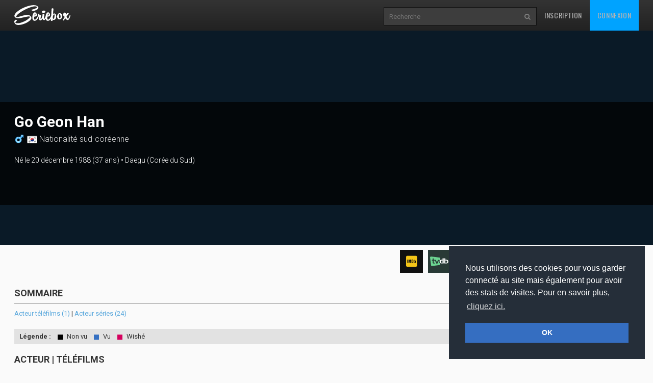

--- FILE ---
content_type: text/html
request_url: https://www.seriebox.com/people/geon-han-go.html
body_size: 5310
content:
<!DOCTYPE html>
<!--[if IE]><![endif]-->
<!--[if lt IE 7 ]> <html lang="fr" class="ie6"> <![endif]-->
<!--[if IE 7 ]>    <html lang="fr" class="ie7"> <![endif]-->
<!--[if IE 8 ]>    <html lang="fr" class="ie8"> <![endif]-->
<!--[if IE 9 ]>    <html lang="fr" class="ie9"> <![endif]-->
<!--[if (gt IE 9)|!(IE)]><!--> <html lang="fr" class=""> <!--<![endif]-->
	<head prefix="og: http://ogp.me/ns# seriebox: http://ogp.me/ns/apps/seriebox#">
		<meta charset="utf-8" />
		<title>Go Geon Han - Seriebox</title>
		<!-- Mobile viewport optimized: j.mp/bplateviewport -->
		<meta name="viewport" content="width=device-width, initial-scale=1.0, maximum-scale=1.0, user-scalable=no">
		<link rel="icon" type="image/png" href="https://www.seriebox.com/images/favicons/favicon.png" />
		<link rel="apple-touch-icon" href="https://www.seriebox.com/images/favicons/apple-touch-icon-precomposed.png">
		<meta name="robots" content="all" />
		<meta name="description" content="Fiche de Go Geon Han" />
		<meta name="author" content="babajem" />
		<meta name="alexaVerifyID" content="9jiB0fU6Hn2TCsFCuX6dT26pMek" />
		<meta property="fb:app_id" content="136348001434" />
		<meta name="theme-color" content="#356ec1" />
		<meta property="og:title" content="Go Geon Han" />
		<meta property="og:image" content="https://img.seriebox.com/people/121/121850/min-kyu-kim_min225.jpg" />
		<meta property="og:description" content="" />
		<meta property="og:url" content="https://www.seriebox.com/people/geon-han-go.html">
		<!-- HTML5 shim and Respond.js IE8 support of HTML5 elements and media queries -->
		<!--[if lt IE 9]>
			<script src="https://www.seriebox.com/bower_components/html5shiv/dist/html5shiv.min.js"></script>
			<script src="https://www.seriebox.com/bower_components/respond/dest/respond.min.js"></script>
		<![endif]-->
		<link href="https://fonts.googleapis.com/css?family=Oswald:400,300,700" rel="stylesheet" type="text/css">
		<link href="https://fonts.googleapis.com/css?family=Roboto:400,100,100italic,300,300italic,400italic,500,500italic,700,700italic" rel="stylesheet" type="text/css">
		<link rel="stylesheet" href="https://www.seriebox.com/bower_components/bootstrap/dist/css/bootstrap.min.css">
		<link rel="stylesheet" href="https://www.seriebox.com/css/font-awesome-4.7.0/css/font-awesome.min.css">
		<link rel="stylesheet" href="https://www.seriebox.com/js/plugins/jquery-ui/jquery-ui-1.10.3.custom.min.css">
		<link rel="stylesheet" href="https://www.seriebox.com/js/plugins/EasyAutocomplete-1.3.5/easy-autocomplete.min.css">
		<link rel="stylesheet" href="https://www.seriebox.com/js/plugins/EasyAutocomplete-1.3.5/easy-autocomplete.themes.min.css">
		<link rel="stylesheet" media="all" href="https://www.seriebox.com/bower_components/slick-carousel/slick/slick.css?t=1132" />
		<link rel="stylesheet" media="all" href="https://www.seriebox.com/bower_components/slick-carousel/slick/slick-theme.css?t=1132" />
		<link rel="stylesheet" media="all" href="https://www.seriebox.com/bower_components/fancybox/dist/jquery.fancybox.min.css?t=1132" />
		<link rel="stylesheet" media="all" href="https://www.seriebox.com/css/global/seriebox_20260109140434.css" />
	</head>
	<body>
		<header class="navbar navbar-inverse navbar-fixed-top compensate-for-scrollbar bs-docs-nav">
			<div class="container">
				<div class="navbar-header">
					<button class="navbar-toggle collapsed" type="button" data-toggle="collapse" data-target=".bs-navbar-collapse">
						<span class="sr-only">Toggle navigation</span>
						<span class="icon-bar"></span>
						<span class="icon-bar"></span>
						<span class="icon-bar"></span>
					</button>
					<a href="https://www.seriebox.com" class="navbar-brand">
						<img src="https://www.seriebox.com/images/logos/seriebox_logo_white.svg" alt="Seriebox Logo" width="110" height="39" style="margin-top: 10px;" />
					</a>
				</div>
				<nav class="collapse navbar-collapse bs-navbar-collapse">
					<div class="navbar-collapse-inner">
						<ul class="nav navbar-nav navbar-right">
							<li>
								<a href="https://www.seriebox.com/forum/register.php" id="go_inscription">Inscription</a>
							</li>
							<li>
								<a href="https://www.seriebox.com/forum/login.php" id="go_connexion">Connexion</a>
							</li>
						</ul>
						<form action="https://www.seriebox.com/search.php" method="get" class="navbar-form navbar-right">
							<input type="text" name="txt" class="txt" value="" id="research_global" aria-labelledby="Recherche" placeholder="Recherche" required />
							<button type="submit" class="submit" tabindex="2"><i class="fa fa-search" aria-hidden="true"></i><i class="fa fa-circle-o-notch" aria-hidden="true"></i></button>
						</form>
					</div>
				</nav>
				<div class="clear"></div>
			</div>
		</header>
		<div id="wrapper">
			<div class="fiche_v2_header fiche_header_people">
				<div class="fiche_v2_topbar">
					<div class="container">
						<div class="row">
							<div class="col-sm-12 col-md-9 fiche_v2_header_title">
								<h1>Go Geon Han</h1>
								<h2><img src="/images/people/sexe_M.png" alt="" class="pull-left mr5" width="20" height="20" />
								<img src="/images/flag/kr.png" alt="Corée du Sud" class="flag" width="20" height="20" /> Nationalité sud-coréenne</h2><p class="-small -light mt2">Né le 20 décembre 1988 (37 ans) • Daegu (Corée du Sud)</p><p class="-small -light"></p>
							</div>
							<div class="col-sm-12 col-md-3 xs-hide">
							</div>
						</div>
					</div>
				</div>
			</div>
			<div class="row_color row_item_v2" id="row_people_informations">
				<div class="container">
					<div class="row">
						<div class="col-sm-4 col-md-5 my1">
						</div>
						<div class="col-sm-3 col-md-4"><div class="flex flex-wrap justify-end my1 people_external"><a href="https://www.imdb.com/name/nm14124772/" class="btn-square -imdb ml1" target="_blank"><i class="fa fa-imdb" aria-hidden="true"></i> </a><a href="https://www.thetvdb.com/people/8114022" class="btn-square -tvdb ml1" target="_blank"><img src="https://www.seriebox.com/images/serie/logo_tvdb.svg" class="tvdb_logo" /> </a><a href="https://mydramalist.com/people/14806-geon-han-go" class="btn-square -mydramalist ml1" target="_blank"><img src="https://www.seriebox.com/images/people/mydramalist_logo.png" alt="MyDramaList icon" class="mydramalist_icon" /> </a></div>
						</div>
					</div>
				</div>
			</div>
			<div class="row_color row_item_v2">
				<div class="container">
					<div class="row">
						<div class="col-md-12">
							<div class="cast_tables"><div class="summaryView"><h2>Sommaire</h2><div class="summaryView_content"><p><a href="#acteur_telefilm">Acteur téléfilms (1)</a> | <a href="#acteur_serie">Acteur séries (24)</a></p></div></div><p class="legendView"><strong>Légende :</strong> <span class="nonvu"></span> Non vu <span class="vu"></span> Vu <span class="wish"></span> Wishé</p>
								<a id="acteur_telefilm"></a>
								<h2>Acteur | Téléfilms</h2>
								<table class="table table_cast stupidTable">
									<thead>
										<tr>
											<th class="cast_list_year sorting-desc" data-sort="int">Année</th>
											<th class="cast_list_media" data-sort="string">Film</th>
											<th class="cast_list_role" data-sort="string">Rôle</th>
											<th class="cast_list_moy" data-sort="float" colspan="2">Moyenne / Nombre de votes</th>
										</tr>
									</thead>
									<tbody>
										<tr class=" nonvu">
											<td class="cast_year">2017</td>
											<td><a href="https://www.seriebox.com/cine/if-we-were-a-season-tv.html" class="media_title">If We Were A Season (Uriga gyejeoriramyeon)</a></td>
											<td>Lee Jung Ho<br /><span class="cast_imp -principal">Principal</span></td>
											<td class="cast_moyenne" data-sort-value="7.67"><div class="moyenne_display nonvu" style="width:115.05px;">15.34</div></td>
											<td class="hiddenInfo cast_nbvotes">3</td>
										</tr>
									</tbody>
									<tfoot><tr class="cast_list_moyenne"><td class="cast_list_moyenne_1" colspan="3">Moyenne de tous ses films</td><td class="cast_list_moyenne_2" colspan="2">15.33</td></tr>
									</tfoot>
								</table>
								<h2 id="acteur_serie">Acteur | Séries</h2>
								<table class="table table_cast stupidTable">
									<thead>
										<tr>
											<th class="cast_list_year sorting-desc" data-sort="int">Année</th>
											<th class="cast_list_media" data-sort="string">Série</th>
											<th class="cast_list_role" data-sort="string">Rôle</th>
											<th class="cast_list_moy" data-sort="float" colspan="2">Moyenne / Nombre de votes</th>
										</tr>
									</thead>
									<tbody>
										<tr class=" nonvu">
											<td class="cast_year">2025</td>
											<td><a href="/serie/chunhwa-yeonaedam.html" class="media_title">The Scandal of Chun Hwa (Chunhwa yeonaedam)</a></td>
											<td>Le prince Hwaing<br /><span class="cast_imp -tertiaire">Récurrent</span></td>
											<td class="cast_moyenne" data-sort-value="0">-</td>
											<td class="hiddenInfo cast_nbvotes"></td>
										</tr>
										<tr class=" nonvu">
											<td class="cast_year">2025</td>
											<td><a href="/serie/naui-wanbyeokan-biseo.html" class="media_title">Love Scout (Naui wanbyeokan biseo)</a></td>
											<td>Lee Gwang Hui<br /><span class="cast_imp -tertiaire">Récurrent</span></td>
											<td class="cast_moyenne" data-sort-value="8.27"><div class="moyenne_display nonvu" style="width:124.05px;">16.54</div></td>
											<td class="hiddenInfo cast_nbvotes">11</td>
										</tr>
										<tr class=" nonvu">
											<td class="cast_year">2025</td>
											<td><a href="/serie/ujumerimi.html" class="media_title">Would You Marry Me? (Ujumerimi)</a></td>
											<td>Jang Eung Su<br /><span class="cast_imp -secondaire">Secondaire</span></td>
											<td class="cast_moyenne" data-sort-value="8"><div class="moyenne_display nonvu" style="width:120px;">16</div></td>
											<td class="hiddenInfo cast_nbvotes">2</td>
										</tr>
										<tr class=" nonvu">
											<td class="cast_year">2024</td>
											<td><a href="/serie/myeoksal-hanbeon-japhipsida.html" class="media_title">Nothing Uncovered (Myeoksal hanbeon japhipsida)</a></td>
											<td>Cha Geum Sae<br /><span class="cast_imp -tertiaire">Récurrent</span></td>
											<td class="cast_moyenne" data-sort-value="7"><div class="moyenne_display nonvu" style="width:105px;">14</div></td>
											<td class="hiddenInfo cast_nbvotes">1</td>
										</tr>
										<tr class=" nonvu">
											<td class="cast_year">2023</td>
											<td><a href="/serie/gungminsahyeongtupyo.html" class="media_title">The Killing Vote (Gungminsahyeongtupyo)</a></td>
											<td>Kim Jo Dan<br /><span class="cast_imp -tertiaire">Récurrent</span></td>
											<td class="cast_moyenne" data-sort-value="7.72"><div class="moyenne_display nonvu" style="width:115.8px;">15.44</div></td>
											<td class="hiddenInfo cast_nbvotes">9</td>
										</tr>
										<tr class=" nonvu">
											<td class="cast_year">2022</td>
											<td><a href="/serie/agui-maeumeul-ingneun-jadeul.html" class="media_title">Through the Darkness (Agui maeumeul ingneun jadeul)</a></td>
											<td>Yang Yong Chul<br /><span class="cast_imp -apparition">Guest-star</span></td>
											<td class="cast_moyenne" data-sort-value="8.04"><div class="moyenne_display nonvu" style="width:120.6px;">16.08</div></td>
											<td class="hiddenInfo cast_nbvotes">14</td>
										</tr>
										<tr class=" nonvu">
											<td class="cast_year">2022</td>
											<td><a href="/serie/bulgeun-dansim.html" class="media_title">Bloody Heart (Bulgeun dansim)</a></td>
											<td>Kim Do Ryung<br /><span class="cast_imp -apparition">Guest-star</span></td>
											<td class="cast_moyenne" data-sort-value="8"><div class="moyenne_display nonvu" style="width:120px;">16</div></td>
											<td class="hiddenInfo cast_nbvotes">3</td>
										</tr>
										<tr class=" nonvu">
											<td class="cast_year">2022</td>
											<td><a href="/serie/gungeomsa-dobereuman.html" class="media_title">Military Prosecutor Doberman (Gungeomsa dobereuman)</a></td>
											<td>Yoon Sang Ki<br /><span class="cast_imp -tertiaire">Récurrent</span></td>
											<td class="cast_moyenne" data-sort-value="8.36"><div class="moyenne_display nonvu" style="width:125.4px;">16.72</div></td>
											<td class="hiddenInfo cast_nbvotes">14</td>
										</tr>
										<tr class=" nonvu">
											<td class="cast_year">2022</td>
											<td><a href="/serie/joseon-jeongsingwa-uisa-yoosepoong.html" class="media_title">Poong, the Joseon Psychiatrist (Joseon jeongsingwa uisa yoosepoong)</a></td>
											<td>Le beau-frère de Seo Eun Wu<br /><span class="cast_imp -secondaire">Secondaire</span></td>
											<td class="cast_moyenne" data-sort-value="7.93"><div class="moyenne_display nonvu" style="width:118.95px;">15.86</div></td>
											<td class="hiddenInfo cast_nbvotes">7</td>
										</tr>
										<tr class=" nonvu">
											<td class="cast_year">2022</td>
											<td><a href="/serie/surinam.html" class="media_title">Narco-Saints (Surinam)</a></td>
											<td>Dong Woo<br /><span class="cast_imp -tertiaire">Récurrent</span></td>
											<td class="cast_moyenne" data-sort-value="8.23"><div class="moyenne_display nonvu" style="width:123.45px;">16.46</div></td>
											<td class="hiddenInfo cast_nbvotes">13</td>
										</tr>
										<tr class=" nonvu">
											<td class="cast_year">2021</td>
											<td><a href="/serie/guhaejwo-kkondae.html" class="media_title">Save Me Oldie (Guhaejwo kkondae)</a></td>
											<td>Yoo Gi Hyeon<br /><span class="cast_imp -principal">Principal</span></td>
											<td class="cast_moyenne" data-sort-value="0">-</td>
											<td class="hiddenInfo cast_nbvotes"></td>
										</tr>
										<tr class=" nonvu">
											<td class="cast_year">2021</td>
											<td><a href="/serie/neoneun-naui-bom.html" class="media_title">You Are My Spring (Neoneun naui bom)</a></td>
											<td>Jun No<br /><span class="cast_imp -apparition">Guest-star</span></td>
											<td class="cast_moyenne" data-sort-value="5.67"><div class="moyenne_display nonvu" style="width:85.05px;">11.34</div></td>
											<td class="hiddenInfo cast_nbvotes">6</td>
										</tr>
										<tr class=" nonvu">
											<td class="cast_year">2021</td>
											<td><a href="/serie/okei-gwangjamae.html" class="media_title">Revolutionary Sisters (Okei gwangjamae)</a></td>
											<td>Byun Sa Chae<br /><span class="cast_imp -tertiaire">Récurrent</span></td>
											<td class="cast_moyenne" data-sort-value="0">-</td>
											<td class="hiddenInfo cast_nbvotes"></td>
										</tr>
										<tr class=" nonvu">
											<td class="cast_year">2020</td>
											<td><a href="/serie/kkondae-intern.html" class="media_title">Kkondae Intern</a></td>
											<td>Oh Dong Geun<br /><span class="cast_imp -tertiaire">Récurrent</span></td>
											<td class="cast_moyenne" data-sort-value="5.75"><div class="moyenne_display nonvu" style="width:86.25px;">11.5</div></td>
											<td class="hiddenInfo cast_nbvotes">2</td>
										</tr>
										<tr class=" nonvu">
											<td class="cast_year">2019</td>
											<td><a href="/serie/noseolloko-nokdujeon.html" class="media_title">The Tale of Nokdu (Noseolloko nokdujeon)</a></td>
											<td>Yeon Geun<br /><span class="cast_imp -tertiaire">Récurrent</span></td>
											<td class="cast_moyenne" data-sort-value="8.14"><div class="moyenne_display nonvu" style="width:122.1px;">16.28</div></td>
											<td class="hiddenInfo cast_nbvotes">33</td>
										</tr>
										<tr class=" nonvu">
											<td class="cast_year">2019</td>
											<td><a href="/serie/saengilpyeonji.html" class="media_title">Birthday Letter (Saengilpyeonji)</a></td>
											<td>Jo Ham Duk (jeune)<br /><span class="cast_imp -tertiaire">Récurrent</span></td>
											<td class="cast_moyenne" data-sort-value="0">-</td>
											<td class="hiddenInfo cast_nbvotes">0</td>
										</tr>
										<tr class=" nonvu">
											<td class="cast_year">2019</td>
											<td><a href="/serie/teukbyeolgeullogamdokgwan-jojangpung.html" class="media_title">Special Labor Inspector Mr. Jo (Teukbyeolgeullogamdokgwan jojangpung)</a></td>
											<td>Kim Sun Woo<br /><span class="cast_imp -tertiaire">Récurrent</span></td>
											<td class="cast_moyenne" data-sort-value="0">-</td>
											<td class="hiddenInfo cast_nbvotes"></td>
										</tr>
										<tr class=" nonvu">
											<td class="cast_year">2018</td>
											<td><a href="/serie/geombeopnamnyeo.html" class="media_title">Partners for Justice (Geombeopnamnyeo)</a></td>
											<td>Kim Joon-Tae<br /><span class="cast_imp -petitrole">Apparition</span></td>
											<td class="cast_moyenne" data-sort-value="7.5"><div class="moyenne_display nonvu" style="width:112.5px;">15</div></td>
											<td class="hiddenInfo cast_nbvotes">7</td>
										</tr>
										<tr class=" nonvu">
											<td class="cast_year">2018</td>
											<td><a href="/serie/gyeryongseonnyeojeon.html" class="media_title">Mama Fairy and the Woodcutter (Gyeryongseonnyeojeon)</a></td>
											<td>Park Shin Seon<br /><span class="cast_imp -tertiaire">Récurrent</span></td>
											<td class="cast_moyenne" data-sort-value="7.5"><div class="moyenne_display nonvu" style="width:112.5px;">15</div></td>
											<td class="hiddenInfo cast_nbvotes">1</td>
										</tr>
										<tr class=" nonvu">
											<td class="cast_year">2018</td>
											<td><a href="/serie/ildan-tteugeopge-cheongsohara.html" class="media_title">Clean With Passion For Now (Ildan tteugeopge cheongsohara)</a></td>
											<td>Jeon Young Shik<br /><span class="cast_imp -tertiaire">Récurrent</span></td>
											<td class="cast_moyenne" data-sort-value="7.04"><div class="moyenne_display nonvu" style="width:105.6px;">14.08</div></td>
											<td class="hiddenInfo cast_nbvotes">48</td>
										</tr>
										<tr class=" nonvu">
											<td class="cast_year">2017</td>
											<td><a href="/serie/robosi-aniya.html" class="media_title">I am Not a Robot (Robosi aniya)</a></td>
											<td>Ssanip<br /><span class="cast_imp -tertiaire">Récurrent</span></td>
											<td class="cast_moyenne" data-sort-value="8.23"><div class="moyenne_display nonvu" style="width:123.45px;">16.46</div></td>
											<td class="hiddenInfo cast_nbvotes">88</td>
										</tr>
										<tr class=" nonvu">
											<td class="cast_year">2017</td>
											<td><a href="/serie/ssam-maiwei.html" class="media_title">Fight for My Way (Ssam maiwei)</a></td>
											<td>Un collègue de Moo Bin<br /><span class="cast_imp -apparition">Guest-star</span></td>
											<td class="cast_moyenne" data-sort-value="8.03"><div class="moyenne_display nonvu" style="width:120.45px;">16.06</div></td>
											<td class="hiddenInfo cast_nbvotes">73</td>
										</tr>
										<tr class=" nonvu">
											<td class="cast_year">2016</td>
											<td><a href="/serie/go-ho-s-starry-night.html" class="media_title">Go Ho's Starry Night</a></td>
											<td>Un collègue de Go Ho<br /><span class="cast_imp -tertiaire">Récurrent</span></td>
											<td class="cast_moyenne" data-sort-value="8.07"><div class="moyenne_display nonvu" style="width:121.05px;">16.14</div></td>
											<td class="hiddenInfo cast_nbvotes">7</td>
										</tr>
										<tr class=" nonvu">
											<td class="cast_year">2015</td>
											<td><a href="/serie/oh-my-venus.html" class="media_title">Oh My Venus</a></td>
											<td>Un camarade de classe de Joo Eun<br /><span class="cast_imp -apparition">Guest-star</span></td>
											<td class="cast_moyenne" data-sort-value="8.05"><div class="moyenne_display nonvu" style="width:120.75px;">16.1</div></td>
											<td class="hiddenInfo cast_nbvotes">97</td>
										</tr>
									</tbody>
									<tfoot><tr class="cast_list_moyenne"><td class="cast_list_moyenne_1" colspan="3">Moyenne de toutes ses séries</td><td class="cast_list_moyenne_2" colspan="2">15.32</td></tr><tr class="cast_list_moyenne"><td class="cast_list_moyenne_1" colspan="3">Juste en tant que principal ou secondaire</td><td class="cast_list_moyenne_2" colspan="2">15.93</td></tr>
									</tfoot>
								</table>
							</div><div class="row"><div class="col-md-6"></div><div class="col-md-6"><p class="right"><a href="https://www.seriebox.com/tickets/?action=add&section=People&typeTicket=Erreur&id=121850">Signaler une erreur</a> | <a href="/tickets/?taches=all&section=People&id_item=121850">Tickets liés</a></p></div></div>
						</div>
					</div>
				</div>
			</div>
			<ul id="quicklinks" class="compensate-for-scrollbar">
				<li><a href="#top" id="return_up" title="Retour en haut de page">Retour en haut de page</a></li>
			</ul>
			<div class="clear"></div>
		</div>
		<footer>
			<div class="footer_wrap">
				<div class="container">
					<div class="row">
						<div class="col-md-5">
							<p>© 2008-2026 seriebox.com</p>
							<ul class="list-inline footer_menu">
								<li><a href="https://www.seriebox.com/legal/conditions.php">Politique de confidentialité</a></li>
								<li><a href="https://www.seriebox.com/legal/cookies.php">Cookies</a></li>
								<li><a href="https://www.seriebox.com/contact.php">Contact</a></li>
							</ul>
						</div>
						<div class="col-md-7">
							<h4 class="text-right">Retrouvez-nous sur les réseaux sociaux</h4>
							<ul class="list-inline footer_socials pull-right">
								<li><a href="https://www.facebook.com/pages/Seriebox/165956200122587" target="_blank" rel="noreferrer" class="social_icon icon_facebook"><i class="fa fa-facebook" aria-hidden="true"></i></a></li>
								<li><a href="https://www.instagram.com/seriebox/" target="_blank" rel="noreferrer" class="social_icon icon_instagram"><i class="fa fa-instagram" aria-hidden="true"></i></a></li>
								<li><a href="https://www.threads.net/@seriebox" target="_blank" rel="noreferrer" class="social_icon icon_threads"><img src="https://www.seriebox.com/images/global/icon_threads.svg" /></a></li>
								<li><a href="https://bsky.app/profile/seriebox.bsky.social" target="_blank" rel="noreferrer" class="social_icon icon_bluesky"></a></li>
								<li><a href="https://twitter.com/seriebox" target="_blank" rel="noreferrer" class="social_icon icon_twitter"><img src="https://www.seriebox.com/images/global/icon_twitterx.svg" /></a></li>
								<li><a href="https://discord.gg/MFtFTF5" target="_blank" rel="noreferrer" class="social_icon icon_discord"><img src="https://www.seriebox.com/images/global/icon_discord.svg" /></a></li>
							</ul>
						</div>
					</div>
				</div>
			</div>
		</footer>
		<div id="scripts">
			<script>var domain = "";</script>
			<script src="https://www.seriebox.com/bower_components/jquery/dist/jquery.min.js"></script>
			<script src="https://www.seriebox.com/js/plugins/jquery-ui/jquery-ui-1.10.3.custom.min_1.js"></script>
			<script src="https://www.seriebox.com/bower_components/bootstrap/dist/js/bootstrap.min.js"></script>
			<script src="https://www.seriebox.com/js/plugins/jquery.easing/jquery.easing.min.js"></script>
			<script src="https://www.seriebox.com/js/plugins/EasyAutocomplete-1.3.5/jquery.easy-autocomplete.js"></script>
			<script src="https://www.seriebox.com/js/plugins/imagesloaded/imagesloaded.pkgd.min.js"></script>
			<script src="https://www.seriebox.com/js/plugins/stupidtable/jquery.stupidtable.min.1.1.3.js"></script>
			<script src="https://www.seriebox.com/js/20260109140022/pages/people/people_page.js"></script>
			<script src="//cdnjs.cloudflare.com/ajax/libs/cookieconsent2/3.0.3/cookieconsent.min.js"></script>
			<script src="https://www.seriebox.com/bower_components/slick-carousel/slick/slick.min.js"></script>
			<script src="https://www.seriebox.com/bower_components/fancybox/dist/jquery.fancybox.min.js"></script>
			<script src="https://www.seriebox.com/bower_components/remarkable-bootstrap-notify/dist/bootstrap-notify.min.js"></script>
			
			<script src="//cdn.jsdelivr.net/npm/sweetalert2@10"></script>
			<script src="https://www.seriebox.com/js/global/seriebox_20260109140022.js"></script><!-- Google tag (gtag.js) -->
				<script async src="https://www.googletagmanager.com/gtag/js?id=G-1EF89HGMY5"></script>
				<script>
				window.dataLayer = window.dataLayer || [];
				function gtag(){dataLayer.push(arguments);}
				gtag('js', new Date());

				gtag('config', 'G-1EF89HGMY5');
				</script>
		</div>
	</body>
</html>